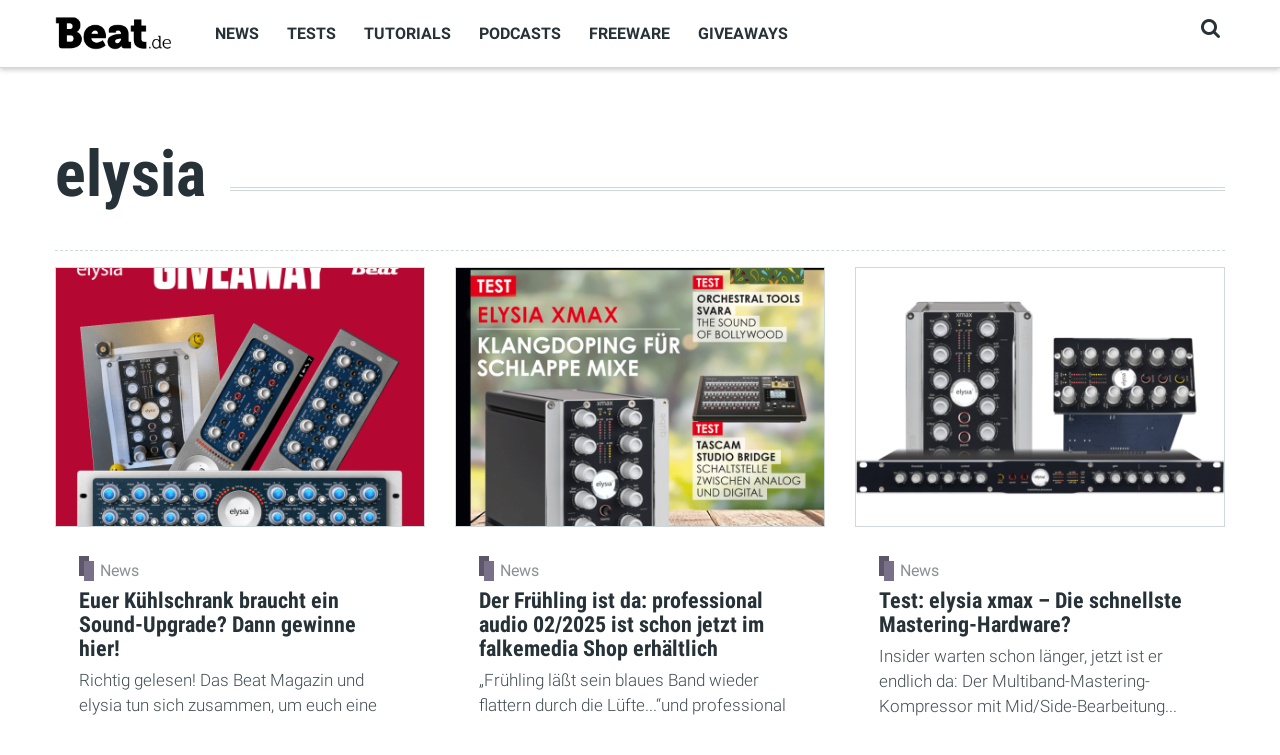

--- FILE ---
content_type: text/html; charset=utf-8
request_url: https://www.beat.de/thema/elysia
body_size: 11884
content:
<!DOCTYPE html><html lang="de" xml:lang="de" dir="ltr" xmlns:fb="http://www.facebook.com/2008/fbml" xmlns:content="http://purl.org/rss/1.0/modules/content/" xmlns:dc="http://purl.org/dc/terms/" xmlns:foaf="http://xmlns.com/foaf/0.1/" xmlns:rdfs="http://www.w3.org/2000/01/rdf-schema#" xmlns:sioc="http://rdfs.org/sioc/ns#" xmlns:sioct="http://rdfs.org/sioc/types#" xmlns:skos="http://www.w3.org/2004/02/skos/core#" xmlns:xsd="http://www.w3.org/2001/XMLSchema#"><head profile="http://www.w3.org/1999/xhtml/vocab"><meta http-equiv="Content-Type" content="text/html; charset=utf-8" /><link rel="alternate" type="application/rss+xml" title="BEAT - RSS" href="https://www.beat.de/rss/news.xml" /><link rel="alternate" type="application/rss+xml" title="BEAT - RSS - Thema: elysia" href="https://www.beat.de/rss/thema-elysia.xml" /><link rel="next" href="https://www.beat.de/?page=1" /><link rel="shortcut icon" href="https://www.beat.de/media/beat/icons/favicon.png" type="image/png" /><meta name="viewport" content="width=device-width, initial-scale=1, shrink-to-fit=no" /><meta http-equiv="X-UA-Compatible" content="IE=Edge" /><meta name="viewport" content="width=device-width, initial-scale=1.0, minimum-scale=1.0, maximum-scale=1.0, user-scalable=no" /><meta name="description" content="Tests, Ratgeber, Tutorials, Audio Software, VST Plugins, WAV Loops, Synth Presets, Tutorials und kostenlose Samples für Musiker, Producer und Beat Maker." /><meta name="robots" content="follow, index" /><link rel="canonical" href="https://www.beat.de/thema/elysia" /><meta property="og:site_name" content="Beat" /><meta property="og:type" content="article" /><meta property="og:url" content="https://www.beat.de/thema/elysia" /><meta property="og:title" content="elysia" /><meta property="og:description" content="Tests, Ratgeber, Tutorials, Audio Software, VST Plugins, WAV Loops, Synth Presets, Tutorials und kostenlose Samples für Musiker, Producer und Beat Maker." /><meta property="og:image" content="http://www.beat.de/sites/beat.de/themes/beat/images/og-image.png" /><title>elysia | Beat</title><style type="text/css" media="all">
@import url("https://www.beat.de/modules/system/system.base.css?sqszd9");
</style><style type="text/css" media="all">
@import url("https://www.beat.de/sites/all/modules/contrib/jquery_update/replace/ui/themes/base/minified/jquery.ui.core.min.css?sqszd9");
@import url("https://www.beat.de/sites/all/modules/contrib/jquery_update/replace/ui/themes/base/minified/jquery.ui.button.min.css?sqszd9");
@import url("https://www.beat.de/sites/all/modules/contrib/jquery_update/replace/ui/themes/base/minified/jquery.ui.resizable.min.css?sqszd9");
@import url("https://www.beat.de/sites/all/modules/contrib/jquery_update/replace/ui/themes/base/minified/jquery.ui.dialog.min.css?sqszd9");
</style><style type="text/css" media="all">
@import url("https://www.beat.de/sites/all/modules/contrib/fences/field.css?sqszd9");
@import url("https://www.beat.de/sites/all/modules/contrib/google_analytics_reports/google_analytics_reports/google_analytics_reports.css?sqszd9");
@import url("https://www.beat.de/sites/all/modules/fork/google_cse/google_cse.css?sqszd9");
@import url("https://www.beat.de/modules/search/search.css?sqszd9");
@import url("https://www.beat.de/sites/all/modules/custom/tec_beat/css/tec_beat.css?sqszd9");
@import url("https://www.beat.de/sites/all/modules/custom/tec_common/css/tec_common_popups.css?sqszd9");
@import url("https://www.beat.de/sites/all/modules/custom/tec_download/css/tec_download.css?sqszd9");
@import url("https://www.beat.de/sites/all/modules/custom/tec_news/css/tec_news.css?sqszd9");
@import url("https://www.beat.de/sites/all/modules/custom/tec_newsletter/css/tec_newsletter.css?sqszd9");
@import url("https://www.beat.de/sites/all/modules/custom/tec_statistics/css/tec_statistics.css?sqszd9");
@import url("https://www.beat.de/sites/all/modules/custom/tec_themen/css/tec_themen.css?sqszd9");
@import url("https://www.beat.de/sites/all/modules/contrib/views/css/views.css?sqszd9");
</style><style type="text/css" media="all">
@import url("https://www.beat.de/sites/all/modules/contrib/colorbox/styles/default/colorbox_style.css?sqszd9");
@import url("https://www.beat.de/sites/all/modules/contrib/ctools/css/ctools.css?sqszd9");
@import url("https://www.beat.de/sites/all/modules/contrib/panels/css/panels.css?sqszd9");
@import url("https://www.beat.de/sites/all/modules/custom/tec_assets/plugins/shortcodes/storify/storify.css?sqszd9");
@import url("https://www.beat.de/sites/all/modules/custom/tec_assets/plugins/shortcodes/app/shortcode_app.css?sqszd9");
@import url("https://www.beat.de/sites/all/modules/custom/tec_assets/plugins/shortcodes/gmap/gmap.css?sqszd9");
@import url("https://www.beat.de/sites/all/modules/custom/tec_assets/plugins/shortcodes/commentbox/commentbox.css?sqszd9");
@import url("https://www.beat.de/sites/all/modules/custom/tec_assets/plugins/shortcodes/podigee/podigee.css?sqszd9");
@import url("https://www.beat.de/sites/all/modules/custom/tec_assets/plugins/shortcodes/instagram/instagram.css?sqszd9");
@import url("https://www.beat.de/sites/all/modules/custom/tec_assets/plugins/shortcodes/linktip/linktip.css?sqszd9");
@import url("https://www.beat.de/sites/all/modules/custom/tec_assets/plugins/shortcodes/video/video.css?sqszd9");
@import url("https://www.beat.de/sites/all/modules/custom/tec_assets/plugins/shortcodes/facebook/facebook.css?sqszd9");
@import url("https://www.beat.de/sites/all/modules/custom/tec_assets/plugins/shortcodes/inlinebox/inlinebox.css?sqszd9");
@import url("https://www.beat.de/sites/all/modules/custom/tec_assets/plugins/shortcodes/productrating/productrating.css?sqszd9");
@import url("https://www.beat.de/sites/all/modules/custom/tec_assets/plugins/shortcodes/applemusic/applemusic.css?sqszd9");
@import url("https://www.beat.de/sites/all/modules/custom/tec_assets/plugins/shortcodes/gallery/gallery.css?sqszd9");
@import url("https://www.beat.de/sites/all/modules/custom/tec_assets/plugins/shortcodes/product/shortcode_product.css?sqszd9");
@import url("https://www.beat.de/sites/all/themes/custom/themag/assets/vendor/photoswipe/dist/photoswipe.css?sqszd9");
@import url("https://www.beat.de/sites/all/themes/custom/themag/assets/vendor/photoswipe/dist/default-skin/default-skin.css?sqszd9");
@import url("https://www.beat.de/sites/all/themes/custom/themag/assets/vendor/video.js/dist/video-js.min.css?sqszd9");
@import url("https://www.beat.de/sites/all/themes/custom/themag/assets/css/video-js.css?sqszd9");
@import url("https://www.beat.de/sites/all/themes/custom/themag/assets/css/style.css?sqszd9");
@import url("https://www.beat.de/sites/all/themes/custom/beat/assets/vendor/jquery.validationengine/css/validationEngine.jquery.css?sqszd9");
@import url("https://www.beat.de/sites/all/libraries/superfish/css/superfish.css?sqszd9");
</style><style type="text/css" media="all">
@import url("https://www.beat.de/sites/all/themes/custom/beat/assets/css/beat_style.css?sqszd9");
</style><script type="text/javascript" src="https://securepubads.g.doubleclick.net/tag/js/gpt.js"></script><script type="text/javascript">
<!--//--><![CDATA[//><!--
window.googletag = window.googletag || {cmd: []};
googletag.cmd.push(function() {
googletag.pubads().enableSingleRequest();
googletag.pubads().collapseEmptyDivs();
googletag.enableServices();
});
//--><!]]>
</script><link rel="apple-touch-icon" sizes="180x180" href="/sites/all/themes/custom/beat/images/icons/apple-touch-icon.png"><link rel="icon" type="image/png" sizes="32x32" href="/sites/all/themes/custom/beat/images/icons/favicon-32x32.png"><link rel="icon" type="image/png" sizes="16x16" href="/sites/all/themes/custom/beat/images/icons/favicon-16x16.png"><link rel="manifest" href="/sites/all/themes/custom/beat/images/icons/site.webmanifest"><link rel="mask-icon" href="/sites/all/themes/custom/beat/images/icons/safari-pinned-tab.svg" color="#000000"><meta name="msapplication-TileColor" content="#ffffff"><meta name="msapplication-config" content="/sites/all/themes/custom/beat/images/icons/browserconfig.xml"><meta name="theme-color" content="#ffffff"></head><body class="html not-front not-logged-in no-sidebars page-taxonomy page-taxonomy-term page-taxonomy-term- page-taxonomy-term-3767 ads" > <header class="header--wrapper header--default "><div class="container"><div class="header--content"><div class="logo--wrapper"> <a href="/" title="Startseite"><img class="img-fluid" src="https://www.beat.de/sites/all/themes/custom/beat/logo.png" alt=""></a></div> <nav class="main-navigation--wrapper hidden-md-down"><div id="block-superfish-1" class="block block-superfish"><div class="content"><ul id="superfish-1" class="menu sf-menu sf-main-menu sf-horizontal sf-style-none sf-total-items-6 sf-parent-items-0 sf-single-items-6"><li id="menu-5268-1" class="first odd sf-item-1 sf-depth-1 sf-no-children"><a href="/thema/news" class="sf-depth-1">News</a></li><li id="menu-4856-1" class="middle even sf-item-2 sf-depth-1 sf-no-children"><a href="/thema/tests" class="sf-depth-1">Tests</a></li><li id="menu-2050-1" class="middle odd sf-item-3 sf-depth-1 sf-no-children"><a href="/thema/tutorial" title="" class="sf-depth-1">Tutorials</a></li><li id="menu-5267-1" class="middle even sf-item-4 sf-depth-1 sf-no-children"><a href="/thema/podcast" title="" class="sf-depth-1">Podcasts</a></li><li id="menu-4841-1" class="middle odd sf-item-5 sf-depth-1 sf-no-children"><a href="/thema/freeware" title="" class="sf-depth-1">Freeware</a></li><li id="menu-5060-1" class="last even sf-item-6 sf-depth-1 sf-no-children"><a href="/giveaways" title="" class="sf-depth-1">Giveaways</a></li></ul></div></div> </nav><div class="user-action--wrapper"><ul class="list-unstyled user-action-menu"><li><a href="/search" class="toggle-header-search" title="Suchen"><i class="fa fa-search" aria-hidden="true"></i></a></li></ul> <i id="responsive-menu-button" class="fa fa-bars fa-2x hidden-lg-up" aria-hidden="true"></i></div></div></div><div class="search--wrapper"><div class="container"><div id="block-search-form" class="block block-search"><div class="content"><form action="/thema/elysia" method="post" id="search-block-form--2" accept-charset="UTF-8"><div><div class="container-inline"><h2 class="element-invisible">Suchformular</h2><div class="form-item form-group form-type-textfield form-item-search-block-form"> <label class="element-invisible" for="edit-search-block-form--4">Suche </label> <input title="Geben Sie die Begriffe ein, nach denen Sie suchen." placeholder="Suchbegriff" type="text" id="edit-search-block-form--4" name="search_block_form" value="" size="15" maxlength="128" class="form-text form-control" /></div><div class="form-actions form-wrapper" id="edit-actions--2"><input type="submit" id="edit-submit--2" name="op" value="Go" class="form-submit btn btn-outline-primary" /></div><input type="hidden" name="form_id" value="search_block_form" /></div></div></form></div></div></div></div></header><div class="responsive-menu-overlay"></div><div id="responsive-navigation" style="display: none;"><div id="block-system-main-menu" class="block block-system block-menu"><h2>Hauptmenü</h2><div class="content"><ul class="menu"><li class="first leaf"><a href="/thema/news">News</a></li><li class="leaf"><a href="/thema/tests">Tests</a></li><li class="leaf"><a href="/thema/tutorial" title="">Tutorials</a></li><li class="leaf"><a href="/thema/podcast" title="">Podcasts</a></li><li class="leaf"><a href="/thema/freeware" title="">Freeware</a></li><li class="last leaf"><a href="/giveaways" title="">Giveaways</a></li></ul></div></div></div><div class="container"><div class="row"><div class="col-12"><div class="main"><div class="my-2 tabs"></div><ul class="action-links mb-2"></ul><div class="region region-content"><div id="block-system-main" class="block block-system"><div class="content"><div class="node view-mode-full"> <header class="headlinestyle_1"><h1 class="article-title">elysia</h1></header><div id="teaserlist" class="row mg-teaser--card chronologisch"><div class="col-12 col-sm-6 col-md-4 invincible invincible_1"><div id="teaser-77302" class="teaser teaser--default node node-article node-promoted node-teaser" about="/news/euer-kuehlschrank-braucht-sound-upgrade-dann-gewinne-hier-10077302.html" typeof="sioc:Item foaf:Document"><div class="image border"> <a href="/news/euer-kuehlschrank-braucht-sound-upgrade-dann-gewinne-hier-10077302.html"><div class="image-wrapper"><img typeof="foaf:Image" data-src="https://www.beat.de/media/beat/styles/thumb_6/public/images/2025/05/28/elysia_giveaway_v06.png?itok=7PW4OBK-" src="/sites/all/themes/custom/beat/images/0.gif" class="lazyload" width="800" height="560" alt="Beat" title="Wir präsentieren ein exklusives Giveaway, bei dem ihr nicht nur eure Kühlschränke verschönern, sondern auch elysia Plug-ins gewinnen könnt." /></div> </a></div><div class="content-wrapper"><div class="field-artikeltyp"><div class="field-items"><div class="field-item category" > <i class="category-icon" style="background-color: #797189;"></i><div class="category-name">News</div></div></div></div><h2 class="title"> <a href="/news/euer-kuehlschrank-braucht-sound-upgrade-dann-gewinne-hier-10077302.html"><span>Euer Kühlschrank braucht ein Sound-Upgrade? Dann gewinne hier!</span></a></h2><div class="summary"><p> Richtig gelesen! Das Beat Magazin und elysia tun sich zusammen, um euch eine ganz besondere Freude zu machen:... <a href="/news/euer-kuehlschrank-braucht-sound-upgrade-dann-gewinne-hier-10077302.html">weiter</a></div></div></div></div><div class="col-12 col-sm-6 col-md-4 invincible invincible_2"><div id="teaser-77293" class="teaser teaser--default node node-article node-promoted node-teaser" about="/news/fruehling-professional-audio-022025-schon-jetzt-falkemedia-shop-erhaeltlich-10077293.html" typeof="sioc:Item foaf:Document"><div class="image border"> <a href="/news/fruehling-professional-audio-022025-schon-jetzt-falkemedia-shop-erhaeltlich-10077293.html"><div class="image-wrapper"><img typeof="foaf:Image" data-src="https://www.beat.de/media/beat/styles/thumb_6/public/images/2025/04/25/professionalaudio_012-2025_titel_0.png?itok=DvnsXIUY" src="/sites/all/themes/custom/beat/images/0.gif" class="lazyload" width="800" height="560" alt="professional audio" title="Die neue Ausgabe 02-2025 der professional audio ist erhältlich." /></div> </a></div><div class="content-wrapper"><div class="field-artikeltyp"><div class="field-items"><div class="field-item category" > <i class="category-icon" style="background-color: #797189;"></i><div class="category-name">News</div></div></div></div><h2 class="title"> <a href="/news/fruehling-professional-audio-022025-schon-jetzt-falkemedia-shop-erhaeltlich-10077293.html"><span>Der Frühling ist da: professional audio 02/2025 ist schon jetzt im falkemedia Shop erhältlich</span></a></h2><div class="summary"><p> „Frühling läßt sein blaues Band wieder flattern durch die Lüfte...“und professional audio hält einmal mehr... <a href="/news/fruehling-professional-audio-022025-schon-jetzt-falkemedia-shop-erhaeltlich-10077293.html">weiter</a></div></div></div></div><div class="col-12 col-sm-6 col-md-4 invincible invincible_3"><div id="teaser-77290" class="teaser teaser--default node node-article node-promoted node-teaser" about="/news/test-elysia-xmax-schnellste-mastering-hardware-10077290.html" typeof="sioc:Item foaf:Document"><div class="image border"> <a href="/news/test-elysia-xmax-schnellste-mastering-hardware-10077290.html"><div class="image-wrapper"><img typeof="foaf:Image" data-src="https://www.beat.de/media/beat/styles/thumb_6/public/images/2025/04/15/elysia_xmax_test.png?itok=yYXr7qp8" src="/sites/all/themes/custom/beat/images/0.gif" class="lazyload" width="800" height="560" alt="Beat" title="Der Multiband-Kompressor mit Mid/Side-Bearbeitung für maximale Lautheit und Stereobreite mit Analogtouch. Klingt nach der perfekten Hardware-Lösung, oder?" /></div> </a></div><div class="content-wrapper"><div class="field-artikeltyp"><div class="field-items"><div class="field-item category" > <i class="category-icon" style="background-color: #797189;"></i><div class="category-name">News</div></div></div></div><h2 class="title"> <a href="/news/test-elysia-xmax-schnellste-mastering-hardware-10077290.html"><span>Test: elysia xmax – Die schnellste Mastering-Hardware?</span></a></h2><div class="summary"><p> Insider warten schon länger, jetzt ist er endlich da: Der Multiband-Mastering-Kompressor mit Mid/Side-Bearbeitung... <a href="/news/test-elysia-xmax-schnellste-mastering-hardware-10077290.html">weiter</a></div></div></div></div><div class="col-12 col-sm-6 col-md-4 "><div id="teaser-77170" class="teaser teaser--default node node-article node-promoted node-teaser" about="/news/monitoring-verstaerker-produktionen-ueber-kopfhoerer-elysia-10077170.html" typeof="sioc:Item foaf:Document"><div class="image border"> <a href="/news/monitoring-verstaerker-produktionen-ueber-kopfhoerer-elysia-10077170.html"><div class="image-wrapper"><img typeof="foaf:Image" data-src="https://www.beat.de/media/beat/styles/thumb_6/public/images/2024/07/15/elysia_xpector-lfs004_0.png?itok=c45FEcUX" src="/sites/all/themes/custom/beat/images/0.gif" class="lazyload" width="800" height="560" alt="elysia" title="Die Frontfläche des Monitor-Verstärkers xpector" /></div> </a></div><div class="content-wrapper"><div class="field-artikeltyp"><div class="field-items"><div class="field-item category" > <i class="category-icon" style="background-color: #797189;"></i><div class="category-name">News</div></div></div></div><h2 class="title"> <a href="/news/monitoring-verstaerker-produktionen-ueber-kopfhoerer-elysia-10077170.html"><span>Monitoring-Verstärker für Produktionen über Kopfhörer von elysia</span></a></h2><div class="summary"><p> Der xpector von elysia ist eine kompakte Monitoring-Lösung, die neben zwei hochwertigen... <a href="/news/monitoring-verstaerker-produktionen-ueber-kopfhoerer-elysia-10077170.html">weiter</a></div></div></div></div><div class="col-12 col-sm-6 col-md-4 "><div id="teaser-77120" class="teaser teaser--default node node-article node-promoted node-teaser" about="/news/hier-kommen-gewinner-vom-elysia-human-beat-contest-10077120.html" typeof="sioc:Item foaf:Document"><div class="image border"> <a href="/news/hier-kommen-gewinner-vom-elysia-human-beat-contest-10077120.html"><div class="image-wrapper"><img typeof="foaf:Image" data-src="https://www.beat.de/media/beat/styles/thumb_6/public/images/2024/03/12/hbc_gewinner_r-de_0.png?itok=BEi-6xu0" src="/sites/all/themes/custom/beat/images/0.gif" class="lazyload" width="800" height="560" alt="Beat, elysia" title="Die Jury aus Ruben und Stefan von elysia, Moses Schneider, sowie Carl und Marco von der Beat hat entschieden!" /></div> </a></div><div class="content-wrapper"><div class="field-artikeltyp"><div class="field-items"><div class="field-item category" > <i class="category-icon" style="background-color: #797189;"></i><div class="category-name">News</div></div></div></div><h2 class="title"> <a href="/news/hier-kommen-gewinner-vom-elysia-human-beat-contest-10077120.html"><span>Hier kommen die Gewinner vom elysia Human Beat Contest!</span></a></h2><div class="summary"><p> Der Dienstag ist zwar der kleine Bruder vom Montag ... aber den heutigen machen wir zum Feiertag für die 6 Gewinner... <a href="/news/hier-kommen-gewinner-vom-elysia-human-beat-contest-10077120.html">weiter</a></div></div></div></div><div class="col-12 col-sm-6 col-md-4 "><div id="teaser-77107" class="teaser teaser--default node node-article node-promoted node-teaser" about="/news/bau-geilsten-beat-gewinne-elysia-gear-wert-1888eu-10077107.html" typeof="sioc:Item foaf:Document"><div class="image border"> <a href="/news/bau-geilsten-beat-gewinne-elysia-gear-wert-1888eu-10077107.html"><div class="image-wrapper"><img typeof="foaf:Image" data-src="https://www.beat.de/media/beat/styles/thumb_6/public/images/2024/02/28/hbc_prizes_y-de.png?itok=AzrjWNbr" src="/sites/all/themes/custom/beat/images/0.gif" class="lazyload" width="800" height="560" alt="elysia, Beat" title="elysia hat zusammen mit Moses Schneider ein gigantisches Pack an akustischen Stems, Loops und Beats aufgenommen und lädt zusammen mit Beat zum Contest ein!" /></div> </a></div><div class="content-wrapper"><div class="field-artikeltyp"><div class="field-items"><div class="field-item category" > <i class="category-icon" style="background-color: #797189;"></i><div class="category-name">News</div></div></div></div><h2 class="title"> <a href="/news/bau-geilsten-beat-gewinne-elysia-gear-wert-1888eu-10077107.html"><span>Noch bis Freitag! Remixe einen Beat und gewinne elysia Gear im Wert von 1.888€</span></a></h2><div class="summary"><p> Nur noch bis 1. März: Bau den geilsten Beat und gewinne einen elysia xpressor als Hardware, elysia Beat-Sample-Packs... <a href="/news/bau-geilsten-beat-gewinne-elysia-gear-wert-1888eu-10077107.html">weiter</a></div></div></div></div><div class="col-12 col-sm-6 col-md-4 "><div id="teaser-77106" class="teaser teaser--default node node-article node-promoted node-teaser" about="/news/16-synth-daw-controller-test-bitwig-8-track-geschenkt-beat-0324-10077106.html" typeof="sioc:Item foaf:Document"><div class="image border"> <a href="/news/16-synth-daw-controller-test-bitwig-8-track-geschenkt-beat-0324-10077106.html"><div class="image-wrapper"><img typeof="foaf:Image" data-src="https://www.beat.de/media/beat/styles/thumb_6/public/images/2024/02/02/1_beat_218_titel_ig-de.png?itok=u40EwW6r" src="/sites/all/themes/custom/beat/images/0.gif" class="lazyload" width="800" height="560" alt="Beat" title="Synth &amp; DAW Controller – Plug-ins wie Hardware steuern + Bitwig 8-Track" /></div> </a></div><div class="content-wrapper"><div class="field-artikeltyp"><div class="field-items"><div class="field-item category" > <i class="category-icon" style="background-color: #797189;"></i><div class="category-name">News</div></div></div></div><h2 class="title"> <a href="/news/16-synth-daw-controller-test-bitwig-8-track-geschenkt-beat-0324-10077106.html"><span>16 Synth &amp; DAW Controller im Test | Bitwig 8-Track geschenkt mit Beat 03/24</span></a></h2><div class="summary"><p> Nichts ist langweiliger als das Programmieren von Sequenzen per Maus oder Trackpad. Das schnöde Einklicken der Noten... <a href="/news/16-synth-daw-controller-test-bitwig-8-track-geschenkt-beat-0324-10077106.html">weiter</a></div></div></div></div><div class="col-12 col-sm-6 col-md-4 "><div id="teaser-77088" class="teaser teaser--default node node-article node-promoted node-teaser" about="/news/50-knackige-drum-grooves-elysia-10077088.html" typeof="sioc:Item foaf:Document"><div class="image border"> <a href="/news/50-knackige-drum-grooves-elysia-10077088.html"><div class="image-wrapper"><img typeof="foaf:Image" data-src="https://www.beat.de/media/beat/styles/thumb_6/public/images/2023/12/15/elysia_-_the_human_beat_pack_cover.jpg?itok=NcfPvfCr" src="/sites/all/themes/custom/beat/images/0.gif" class="lazyload" width="800" height="560" alt="elysia" title="The HUMAN BEAT BACK" /></div> </a></div><div class="content-wrapper"><div class="field-artikeltyp"><div class="field-items"><div class="field-item category" > <i class="category-icon" style="background-color: #797189;"></i><div class="category-name">News</div></div></div></div><h2 class="title"> <a href="/news/50-knackige-drum-grooves-elysia-10077088.html"><span>50 knackige Drum-Grooves von elysia</span></a></h2><div class="summary"><p> Bisher war elysia hauptsächlich für ihre hochwertigen analogen Studioprozessoren bekannt. Mit der Einführung des... <a href="/news/50-knackige-drum-grooves-elysia-10077088.html">weiter</a></div></div></div></div><div class="col-12 col-sm-6 col-md-4 "><div id="teaser-74859" class="teaser teaser--default node node-article node-promoted node-teaser" about="/news/elysia-phils-cascade-toolbox-klangfaerbung-10074859.html" typeof="sioc:Item foaf:Document"><div class="image border"> <a href="/news/elysia-phils-cascade-toolbox-klangfaerbung-10074859.html"><div class="image-wrapper"><img typeof="foaf:Image" data-src="https://www.beat.de/media/beat/styles/thumb_6/public/images/2018/11/20/elysia_phils_cascade.jpg?itok=vlOsAquu" src="/sites/all/themes/custom/beat/images/0.gif" class="lazyload" width="800" height="560" alt="elysia" title="elysia Phil&#039;s Cascade" /></div> </a></div><div class="content-wrapper"><div class="field-artikeltyp"><div class="field-items"><div class="field-item category" > <i class="category-icon" style="background-color: #797189;"></i><div class="category-name">News</div></div></div></div><h2 class="title"> <a href="/news/elysia-phils-cascade-toolbox-klangfaerbung-10074859.html"><span>elysia Phil&#039;s Cascade: Toolbox für die Klangfärbung</span></a></h2><div class="summary"><p> elysia stellt Phil's Cascade vor, eine virtuelle Sättigungsbox für die DAW um Signale wie Gitarre, Bass,... <a href="/news/elysia-phils-cascade-toolbox-klangfaerbung-10074859.html">weiter</a></div></div></div></div><div class="col-12 col-sm-6 col-md-4 "><div id="teaser-73609" class="teaser teaser--default node node-article node-promoted node-teaser" about="/news/elysia-skulpter-500-hochwertiger-preamp-klangformer-wird-ausgeliefert-10073609.html" typeof="sioc:Item foaf:Document"><div class="image border"> <a href="/news/elysia-skulpter-500-hochwertiger-preamp-klangformer-wird-ausgeliefert-10073609.html"><div class="image-wrapper"><img typeof="foaf:Image" data-src="https://www.beat.de/media/beat/styles/thumb_6/public/images/2018/06/04/elysia_skulpter_500.jpg?itok=j3BErpsQ" src="/sites/all/themes/custom/beat/images/0.gif" class="lazyload" width="800" height="560" alt="elysia" title="elysia skulpter 500" /></div> </a></div><div class="content-wrapper"><div class="field-artikeltyp"><div class="field-items"><div class="field-item category" > <i class="category-icon" style="background-color: #797189;"></i><div class="category-name">News</div></div></div></div><h2 class="title"> <a href="/news/elysia-skulpter-500-hochwertiger-preamp-klangformer-wird-ausgeliefert-10073609.html"><span>elysia skulpter 500 - hochwertiger Preamp und Klangformer wird ausgeliefert</span></a></h2><div class="summary"><p> elysia, der für seine hochwertigen Studioprozessoren bekannte Hersteller liefert ab sofort den skulpter 500 Sound... <a href="/news/elysia-skulpter-500-hochwertiger-preamp-klangformer-wird-ausgeliefert-10073609.html">weiter</a></div></div></div></div><div class="col-12 col-sm-6 col-md-4 "><div id="teaser-72152" class="teaser teaser--default node node-article node-promoted node-teaser" about="/news/kurztest-elysia-karacter-ideale-textur-sound-10072152.html" typeof="sioc:Item foaf:Document"><div class="image border"> <a href="/news/kurztest-elysia-karacter-ideale-textur-sound-10072152.html"><div class="image-wrapper"><img typeof="foaf:Image" data-src="https://www.beat.de/media/beat/styles/thumb_6/public/images/2017/08/05/elysia_karacter.jpg?itok=ODHmPUol" src="/sites/all/themes/custom/beat/images/0.gif" class="lazyload" width="800" height="560" alt="Screenshot" title="elysia karacter im Kurztest" /></div> </a></div><div class="content-wrapper"><div class="field-artikeltyp"><div class="field-items"><div class="field-item category" > <i class="category-icon" style="background-color: #ffa000;"></i><div class="category-name">Test</div></div></div></div><h2 class="title"> <a href="/news/kurztest-elysia-karacter-ideale-textur-sound-10072152.html"><span>Kurztest elysia karacter: die ideale Textur für den Sound?</span></a></h2><div class="summary"><p> elysia und brainworx haben in gemeinsamer Sache den Hardware-Boutique-Sättiger elysia karacter ins Software-Format... <a href="/news/kurztest-elysia-karacter-ideale-textur-sound-10072152.html">weiter</a></div></div></div></div><div class="col-12 col-sm-6 col-md-4 "><div id="teaser-66626" class="teaser teaser--default node node-article node-promoted node-teaser" about="/news/saettigung-pur-elysia-bringt-karacter-plug-markt-10066626.html" typeof="sioc:Item foaf:Document"><div class="image border"> <a href="/news/saettigung-pur-elysia-bringt-karacter-plug-markt-10066626.html"><div class="image-wrapper"><img typeof="foaf:Image" data-src="https://www.beat.de/media/beat/styles/thumb_6/public/images/2017/06/09/elysia_karacter.jpg?itok=8qxNTBUt" src="/sites/all/themes/custom/beat/images/0.gif" class="lazyload" width="800" height="560" alt="Plugin Alliance" title="Elysia karacter" /></div> </a></div><div class="content-wrapper"><div class="field-artikeltyp"><div class="field-items"><div class="field-item category" > <i class="category-icon" style="background-color: #797189;"></i><div class="category-name">News</div></div></div></div><h2 class="title"> <a href="/news/saettigung-pur-elysia-bringt-karacter-plug-markt-10066626.html"><span>Sättigung pur: Elysia bringt karacter als Plug-in auf den Markt</span></a></h2><div class="summary"><p> Die edle Hardware-Schmiede Elysia bringt mit karacter die virtuelle Version ihres gleichnamigen... <a href="/news/saettigung-pur-elysia-bringt-karacter-plug-markt-10066626.html">weiter</a></div></div></div></div><div class="col-12 col-sm-6 col-md-4 "><div id="teaser-66122" class="teaser teaser--default node node-article node-promoted node-teaser" about="/test/elysia-nvelope-darum-dieser-transienten-designer-so-beeindruckend-10066122.html" typeof="sioc:Item foaf:Document"><div class="image border"> <a href="/test/elysia-nvelope-darum-dieser-transienten-designer-so-beeindruckend-10066122.html"><div class="image-wrapper"><img typeof="foaf:Image" data-src="https://www.beat.de/media/beat/styles/thumb_6/public/images/2017/03/23/kurztest_elysia_nvelope_0.jpg?itok=nVxcvT3n" src="/sites/all/themes/custom/beat/images/0.gif" class="lazyload" width="800" height="560" alt="Screenshot" title="elysia nvelope im Kurztest" /></div> </a></div><div class="content-wrapper"><div class="field-artikeltyp"><div class="field-items"><div class="field-item category" > <i class="category-icon" style="background-color: #ffa000;"></i><div class="category-name">Test</div></div></div></div><h2 class="title"> <a href="/test/elysia-nvelope-darum-dieser-transienten-designer-so-beeindruckend-10066122.html"><span>elysia nvelope: Darum ist dieser Transienten-Designer so beeindruckend!</span></a></h2><div class="summary"><p> elysia steht für edelste Boutique-Hardware im ProAudio-Segment, doch schon seit längerem portieren sie ihre... <a href="/test/elysia-nvelope-darum-dieser-transienten-designer-so-beeindruckend-10066122.html">weiter</a></div></div></div></div></div></div></div></div></div></div></div></div></div><div class="region region-footer"><div id="block-panels-mini-footer" class="block block-panels-mini"><div class="content"><div class="layout-wrapper grid-12-col-3 grid-12-col-4-4-4" id="mini-panel-footer"><div class="container"><div class="row"><div class="col-12 col-lg-4"><div class="panel-pane pane-page-logo pane-76" data-pane-id="76"><div class="pane-content"> <a href="/" rel="home" id="logo" title="Startseite"><div class="image-wrapper"><img typeof="foaf:Image" data-src="https://www.beat.de/sites/all/themes/custom/beat/logo.png" src="/sites/all/themes/custom/beat/images/0.gif" class="lazyload" alt="Startseite" /></div></a></div></div></div><div class="col-12 col-lg-4"><div class="panel-pane pane-views pane-popular-content pane-78" data-pane-id="78"><h2 class="pane-title"> <span class="title-text">Beliebt</span></h2><div class="pane-content"><div class="view view-popular-content view-id-popular_content view-display-id-embed_3 teaser-block-c view-dom-id-f564b6324315246edbccb67cdb9bacc6"><div class="view-content"><ul class="list-unstyled list-style-d"><li class="views-row views-row-1 views-row-odd views-row-first"><div class="views-field views-field-nothing"> <span class="field-content"><div class="teaser teaser--d"><div class="image"> <a href="/news/kostenloser-jp-8000-roland-klon-jetzt-plug-10077364.html"><div class="overlay"><div><div class="counter">1</div></div></div><div class="field-images"><div class="image-wrapper"><img typeof="foaf:Image" data-src="https://www.beat.de/media/beat/styles/thumb_5/public/images/2026/01/06/beat_roland_news.png?itok=kk8YXias" src="/sites/all/themes/custom/beat/images/0.gif" class="lazyload" width="170" height="170" alt="Beat" /></div></div> </a></div><div class="content-wrapper"><div class="field-artikeltyp"><div class="field-items"><div class="field-item category" > <i class="category-icon" style="background-color: #797189;"></i><div class="category-name">News</div></div></div></div><h2 class="title"><a href="/news/kostenloser-jp-8000-roland-klon-jetzt-plug-10077364.html">Kostenloser JP-8000 Roland-Klon – jetzt als Plug-in</a></h2></div></div></span></div></li><li class="views-row views-row-2 views-row-even"><div class="views-field views-field-nothing"> <span class="field-content"><div class="teaser teaser--d"><div class="image"> <a href="/news/akai-leak-wird-mpc-xl-neue-flaggschiff-10077366.html"><div class="overlay"><div><div class="counter">2</div></div></div><div class="field-images"><div class="image-wrapper"><img typeof="foaf:Image" data-src="https://www.beat.de/media/beat/styles/thumb_5/public/images/2026/01/08/1_lydia_akai_mpc_xl_e.jpeg?itok=iIXf8Pup" src="/sites/all/themes/custom/beat/images/0.gif" class="lazyload" width="170" height="170" alt="Beat" title="Ein Leak zur neuen Akai MPC XL? Lydia hat da was gefunden ... " /></div></div> </a></div><div class="content-wrapper"><div class="field-artikeltyp"><div class="field-items"><div class="field-item category" > <i class="category-icon" style="background-color: #797189;"></i><div class="category-name">News</div></div></div></div><h2 class="title"><a href="/news/akai-leak-wird-mpc-xl-neue-flaggschiff-10077366.html">Akai Leak! Wird die MPC XL das neue Flaggschiff?</a></h2></div></div></span></div></li><li class="views-row views-row-3 views-row-odd"><div class="views-field views-field-nothing"> <span class="field-content"><div class="teaser teaser--d"><div class="image"> <a href="/news/dein-neues-system-mehr-fertige-tracks-beat-0226-10077363.html"><div class="overlay"><div><div class="counter">3</div></div></div><div class="field-images"><div class="image-wrapper"><img typeof="foaf:Image" data-src="https://www.beat.de/media/beat/styles/thumb_5/public/images/2026/01/05/beat_241_postings-1-de.png?itok=0lvh_LHW" src="/sites/all/themes/custom/beat/images/0.gif" class="lazyload" width="170" height="170" alt="Beat" title="Dein neues System für mehr fertige Tracks! FOCUS &amp; FLOW Masterclass und endlich epischer Reverb ohne Matsch! Tone2 UltraSpace geschenkt für Beat-Leser" /></div></div> </a></div><div class="content-wrapper"><div class="field-artikeltyp"><div class="field-items"><div class="field-item category" > <i class="category-icon" style="background-color: #797189;"></i><div class="category-name">News</div></div></div></div><h2 class="title"><a href="/news/dein-neues-system-mehr-fertige-tracks-beat-0226-10077363.html">Dein neues System für mehr fertige Tracks! In Beat 02/26</a></h2></div></div></span></div></li><li class="views-row views-row-4 views-row-even views-row-last"><div class="views-field views-field-nothing"> <span class="field-content"><div class="teaser teaser--d"><div class="image"> <a href="/news/kreative-stem-separation-kompositionen-remixing-10077370.html"><div class="overlay"><div><div class="counter">4</div></div></div><div class="field-images"><div class="image-wrapper"><img typeof="foaf:Image" data-src="https://www.beat.de/media/beat/styles/thumb_5/public/images/2026/01/20/mixed_in_key_wingman.png?itok=alAkaLQw" src="/sites/all/themes/custom/beat/images/0.gif" class="lazyload" width="170" height="170" alt="Mixed in Key" /></div></div> </a></div><div class="content-wrapper"><div class="field-artikeltyp"><div class="field-items"><div class="field-item category" > <i class="category-icon" style="background-color: #797189;"></i><div class="category-name">News</div></div></div></div><h2 class="title"><a href="/news/kreative-stem-separation-kompositionen-remixing-10077370.html">Kreative Stem-Separation für Kompositionen und Remixing</a></h2></div></div></span></div></li></ul></div></div></div></div></div><div class="col-12 col-lg-4"><div class="panel-pane pane-block pane-menu-menu-social-menu pane-80" data-pane-id="80"><h2 class="pane-title"> <span class="title-text">Socialmediakanäle</span></h2><div class="pane-content"><ul class="menu"><li class="first leaf"><a href="https://www.facebook.com/beat.magazin" title=""><i class="fa fa-facebook" aria-hidden="true"></i></a></li><li class="leaf"><a href="https://twitter.com/BeatMagazin" title=""><i class="fa fa-twitter" aria-hidden="true"></i></a></li><li class="last leaf"><a href="https://www.youtube.com/channel/UC2Wxw7HrlJftKMDOgHBTBTQ?sub_confirmation=1" title=""><i class="fa fa-youtube" aria-hidden="true"></i></a></li></ul></div></div><div class="panel-separator"></div><div class="panel-pane pane-block pane-search-form pane-79" data-pane-id="79"><h2 class="pane-title"> <span class="title-text">Beat durchsuchen</span></h2><div class="pane-content"><form action="/thema/elysia" method="post" id="search-block-form" accept-charset="UTF-8"><div><div class="container-inline"><h2 class="element-invisible">Suchformular</h2><div class="form-item form-group form-type-textfield form-item-search-block-form"> <label class="element-invisible" for="edit-search-block-form--2">Suche </label> <input title="Geben Sie die Begriffe ein, nach denen Sie suchen." placeholder="Suchbegriff" type="text" id="edit-search-block-form--2" name="search_block_form" value="" size="15" maxlength="128" class="form-text form-control" /></div><div class="form-actions form-wrapper" id="edit-actions"><input type="submit" id="edit-submit" name="op" value="Go" class="form-submit btn btn-outline-primary" /></div><input type="hidden" name="form_id" value="search_block_form" /></div></div></form></div></div></div></div></div></div></div></div><div id="fb-root" class="fb_module"></div></div><div class="container py-2 footer-bar"><div class="row justify-content-between align-items-center"><div class="col-12 col-md-auto py-2 py-md-0 flex-last flex-md-first text-center"><div class="text-muted"> 2022 © beat.de</div></div><div class="col-12 col-md-auto py-2 py-md-0 flex-first flex-md-last text-center"><ul class="list-unstyled m-0 d-inline-block footer-bar-menu"><li class="menu-5269 first"><a href="https://www.beat.de/newsletter" title="Jetzt für den Newsletter anmelden">Newsletter</a></li><li class="menu-695"><a href="https://www.falkemedia.de/mediadaten " title="">Mediadaten</a></li><li class="menu-4075"><a href="/kontaktformular.html" title="">Kontakt</a></li><li class="menu-696"><a href="https://www.falkemedia.de/datenschutz.html" title="" rel="nofollow">Datenschutz</a></li><li class="menu-697"><a href="/impressum.html" title="" rel="nofollow">Impressum</a></li><li class="menu-5101 last"><a href="https://www.falkemedia.de/datenschutz.html" title="">Datenschutzeinstellungen</a></li></ul></div></div></div> <script type="lazyjslazyloadscript" data-lazyjs-type="text/javascript" src="//code.jquery.com/jquery-1.12.4.min.js"></script><script type="text/javascript">
<!--//--><![CDATA[//><!--
window.jQuery || document.write("<script src='/sites/all/modules/contrib/jquery_update/replace/jquery/1.12/jquery.min.js'>\x3C/script>")
//--><!]]>
</script><script type="lazyjslazyloadscript" data-lazyjs-type="text/javascript">
<!--//--><![CDATA[//><!--
jQuery.migrateMute=true;jQuery.migrateTrace=false;
//--><!]]>
</script><script type="lazyjslazyloadscript" data-lazyjs-type="text/javascript" src="//code.jquery.com/jquery-migrate-1.4.1.min.js"></script><script type="lazyjslazyloadscript" data-lazyjs-type="text/javascript">
<!--//--><![CDATA[//><!--
window.jQuery && window.jQuery.migrateWarnings || document.write("<script src='/sites/all/modules/contrib/jquery_update/replace/jquery-migrate/1.4.1/jquery-migrate.min.js'>\x3C/script>")
//--><!]]>
</script><script type="text/javascript" src="https://www.beat.de/media/beat/minifyjs/misc/jquery-extend-3.4.0.min.js?v=1.12.4"></script><script type="text/javascript" src="https://www.beat.de/media/beat/minifyjs/misc/jquery-html-prefilter-3.5.0-backport.min.js?v=1.12.4"></script><script type="text/javascript" src="https://www.beat.de/media/beat/minifyjs/misc/jquery.once.min.js?v=1.2"></script><script type="text/javascript" src="https://www.beat.de/media/beat/minifyjs/misc/drupal.min.js?sqszd9"></script><script type="lazyjslazyloadscript" data-lazyjs-type="text/javascript" src="https://www.beat.de/sites/all/modules/contrib/jquery_update/js/jquery_browser.js?v=0.0.1"></script><script type="lazyjslazyloadscript" data-lazyjs-type="text/javascript" src="//code.jquery.com/ui/1.10.2/jquery-ui.min.js"></script><script type="lazyjslazyloadscript" data-lazyjs-type="text/javascript">
<!--//--><![CDATA[//><!--
window.jQuery.ui || document.write("<script src='/sites/all/modules/contrib/jquery_update/replace/ui/ui/minified/jquery-ui.min.js'>\x3C/script>")
//--><!]]>
</script><script type="lazyjslazyloadscript" data-lazyjs-type="text/javascript" src="https://www.beat.de/media/beat/minifyjs/sites/all/modules/contrib/jquery_update/replace/ui/external/jquery.cookie.min.js?v=67fb34f6a866c40d0570"></script><script type="lazyjslazyloadscript" data-lazyjs-type="text/javascript">
<!--//--><![CDATA[//><!--
Tec = {};
//--><!]]>
</script><script type="text/javascript" src="https://www.beat.de/misc/ui/jquery.ui.position-1.13.0-backport.js?v=1.10.2"></script><script type="text/javascript" src="https://www.beat.de/misc/ui/jquery.ui.dialog-1.13.0-backport.js?v=1.10.2"></script><script type="text/javascript" src="https://www.beat.de/misc/form-single-submit.js?v=7.98"></script><script type="lazyjslazyloadscript" data-lazyjs-type="text/javascript" src="https://www.beat.de/media/beat/minifyjs/sites/all/modules/fork/fb/fb.min.js?sqszd9"></script><script type="lazyjslazyloadscript" data-lazyjs-type="text/javascript" src="https://www.beat.de/sites/all/modules/contrib/entityreference/js/entityreference.js?sqszd9"></script><script type="lazyjslazyloadscript" data-lazyjs-type="text/javascript" src="https://www.beat.de/sites/all/modules/custom/tec_common/js/push.min.js?sqszd9"></script><script type="lazyjslazyloadscript" data-lazyjs-type="text/javascript" src="https://www.beat.de/media/beat/minifyjs/sites/all/modules/custom/tec_common/js/tec_common.min.js?sqszd9"></script><script type="lazyjslazyloadscript" data-lazyjs-type="text/javascript" src="https://www.beat.de/media/beat/minifyjs/sites/all/modules/custom/tec_download/js/tec_download.min.js?sqszd9"></script><script type="lazyjslazyloadscript" data-lazyjs-type="text/javascript" src="https://www.beat.de/media/beat/minifyjs/sites/all/modules/custom/tec_newsletter/js/tec_newsletter.min.js?sqszd9"></script><script type="lazyjslazyloadscript" data-lazyjs-type="text/javascript" src="https://www.beat.de/media/beat/minifyjs/sites/all/modules/custom/tec_socialmedia/js/tec_socialmedia.min.js?sqszd9"></script><script type="lazyjslazyloadscript" data-lazyjs-type="text/javascript" src="https://www.beat.de/media/beat/minifyjs/sites/all/modules/custom/tec_statistics/js/jquery.sharrre-tec.min.js?sqszd9"></script><script type="lazyjslazyloadscript" data-lazyjs-type="text/javascript" src="https://www.beat.de/media/beat/minifyjs/sites/all/modules/custom/tec_assets/js/cookies.min.js?sqszd9"></script><script type="lazyjslazyloadscript" data-lazyjs-type="text/javascript" src="https://www.beat.de/media/beat/minifyjs/sites/all/modules/custom/tec_assets/js/tec_assets.min.js?sqszd9"></script><script type="lazyjslazyloadscript" data-lazyjs-type="text/javascript" src="https://www.beat.de/media/beat/minifyjs/sites/all/modules/custom/tec_assets/plugins/shortcodes/gallery/js/swipe.min.js?sqszd9"></script><script type="lazyjslazyloadscript" data-lazyjs-type="text/javascript" src="https://www.beat.de/sites/all/modules/custom/tec_assets/plugins/shortcodes/gallery/js/klass.min.js?sqszd9"></script><script type="lazyjslazyloadscript" data-lazyjs-type="text/javascript">
<!--//--><![CDATA[//><!--
(function($) {if($(".pswp").length == 0){$("body").append("<div class=\"pswp\" tabindex=\"-1\" role=\"dialog\" aria-hidden=\"true\"><div class=\"pswp__bg\"></div><div class=\"pswp__scroll-wrap\"><div class=\"pswp__container\"><div class=\"pswp__item\"></div><div class=\"pswp__item\"></div><div class=\"pswp__item\"></div></div><div class=\"pswp__ui pswp__ui--hidden\"><div class=\"pswp__top-bar\"><div class=\"pswp__counter\"></div><button class=\"pswp__button pswp__button--close\" title=\"Close (Esc)\"></button><button class=\"pswp__button pswp__button--share\" title=\"Share\"></button><button class=\"pswp__button pswp__button--fs\" title=\"Toggle fullscreen\"></button><button class=\"pswp__button pswp__button--zoom\" title=\"Zoom in/out\"></button><div class=\"pswp__preloader\"> <div class=\"pswp__preloader__icn\"><div class=\"pswp__preloader__cut\"><div class=\"pswp__preloader__donut\"></div></div></div></div></div><div class=\"pswp__share-modal pswp__share-modal--hidden pswp__single-tap\"><div class=\"pswp__share-tooltip\"></div></div><button class=\"pswp__button pswp__button--arrow--left\" title=\"Previous (arrow left)\"></button><button class=\"pswp__button pswp__button--arrow--right\" title=\"Next (arrow right)\"></button> <div class=\"pswp__caption\"><div class=\"pswp__caption__center\"></div></div></div></div></div>");}}(jQuery));
//--><!]]>
</script><script type="lazyjslazyloadscript" data-lazyjs-type="text/javascript">
<!--//--><![CDATA[//><!--
(function($) {if($(".pswp").length == 0){$("body").append("<div class=\"pswp\" tabindex=\"-1\" role=\"dialog\" aria-hidden=\"true\"><div class=\"pswp__bg\"></div><div class=\"pswp__scroll-wrap\"><div class=\"pswp__container\"><div class=\"pswp__item\"></div><div class=\"pswp__item\"></div><div class=\"pswp__item\"></div></div><div class=\"pswp__ui pswp__ui--hidden\"><div class=\"pswp__top-bar\"><div class=\"pswp__counter\"></div><button class=\"pswp__button pswp__button--close\" title=\"Close (Esc)\"></button><button class=\"pswp__button pswp__button--share\" title=\"Share\"></button><button class=\"pswp__button pswp__button--fs\" title=\"Toggle fullscreen\"></button><button class=\"pswp__button pswp__button--zoom\" title=\"Zoom in/out\"></button><div class=\"pswp__preloader\"> <div class=\"pswp__preloader__icn\"><div class=\"pswp__preloader__cut\"><div class=\"pswp__preloader__donut\"></div></div></div></div></div><div class=\"pswp__share-modal pswp__share-modal--hidden pswp__single-tap\"><div class=\"pswp__share-tooltip\"></div></div><button class=\"pswp__button pswp__button--arrow--left\" title=\"Previous (arrow left)\"></button><button class=\"pswp__button pswp__button--arrow--right\" title=\"Next (arrow right)\"></button> <div class=\"pswp__caption\"><div class=\"pswp__caption__center\"></div></div></div></div></div>");}}(jQuery));
//--><!]]>
</script><script type="lazyjslazyloadscript" data-lazyjs-type="text/javascript">
<!--//--><![CDATA[//><!--
(function($) {if($(".pswp").length == 0){$("body").append("<div class=\"pswp\" tabindex=\"-1\" role=\"dialog\" aria-hidden=\"true\"><div class=\"pswp__bg\"></div><div class=\"pswp__scroll-wrap\"><div class=\"pswp__container\"><div class=\"pswp__item\"></div><div class=\"pswp__item\"></div><div class=\"pswp__item\"></div></div><div class=\"pswp__ui pswp__ui--hidden\"><div class=\"pswp__top-bar\"><div class=\"pswp__counter\"></div><button class=\"pswp__button pswp__button--close\" title=\"Close (Esc)\"></button><button class=\"pswp__button pswp__button--share\" title=\"Share\"></button><button class=\"pswp__button pswp__button--fs\" title=\"Toggle fullscreen\"></button><button class=\"pswp__button pswp__button--zoom\" title=\"Zoom in/out\"></button><div class=\"pswp__preloader\"> <div class=\"pswp__preloader__icn\"><div class=\"pswp__preloader__cut\"><div class=\"pswp__preloader__donut\"></div></div></div></div></div><div class=\"pswp__share-modal pswp__share-modal--hidden pswp__single-tap\"><div class=\"pswp__share-tooltip\"></div></div><button class=\"pswp__button pswp__button--arrow--left\" title=\"Previous (arrow left)\"></button><button class=\"pswp__button pswp__button--arrow--right\" title=\"Next (arrow right)\"></button> <div class=\"pswp__caption\"><div class=\"pswp__caption__center\"></div></div></div></div></div>");}}(jQuery));
//--><!]]>
</script><script type="lazyjslazyloadscript" data-lazyjs-type="text/javascript">
<!--//--><![CDATA[//><!--
(function($) {if($(".pswp").length == 0){$("body").append("<div class=\"pswp\" tabindex=\"-1\" role=\"dialog\" aria-hidden=\"true\"><div class=\"pswp__bg\"></div><div class=\"pswp__scroll-wrap\"><div class=\"pswp__container\"><div class=\"pswp__item\"></div><div class=\"pswp__item\"></div><div class=\"pswp__item\"></div></div><div class=\"pswp__ui pswp__ui--hidden\"><div class=\"pswp__top-bar\"><div class=\"pswp__counter\"></div><button class=\"pswp__button pswp__button--close\" title=\"Close (Esc)\"></button><button class=\"pswp__button pswp__button--share\" title=\"Share\"></button><button class=\"pswp__button pswp__button--fs\" title=\"Toggle fullscreen\"></button><button class=\"pswp__button pswp__button--zoom\" title=\"Zoom in/out\"></button><div class=\"pswp__preloader\"> <div class=\"pswp__preloader__icn\"><div class=\"pswp__preloader__cut\"><div class=\"pswp__preloader__donut\"></div></div></div></div></div><div class=\"pswp__share-modal pswp__share-modal--hidden pswp__single-tap\"><div class=\"pswp__share-tooltip\"></div></div><button class=\"pswp__button pswp__button--arrow--left\" title=\"Previous (arrow left)\"></button><button class=\"pswp__button pswp__button--arrow--right\" title=\"Next (arrow right)\"></button> <div class=\"pswp__caption\"><div class=\"pswp__caption__center\"></div></div></div></div></div>");}}(jQuery));
//--><!]]>
</script><script type="lazyjslazyloadscript" data-lazyjs-type="text/javascript">
<!--//--><![CDATA[//><!--
(function($) {if($(".pswp").length == 0){$("body").append("<div class=\"pswp\" tabindex=\"-1\" role=\"dialog\" aria-hidden=\"true\"><div class=\"pswp__bg\"></div><div class=\"pswp__scroll-wrap\"><div class=\"pswp__container\"><div class=\"pswp__item\"></div><div class=\"pswp__item\"></div><div class=\"pswp__item\"></div></div><div class=\"pswp__ui pswp__ui--hidden\"><div class=\"pswp__top-bar\"><div class=\"pswp__counter\"></div><button class=\"pswp__button pswp__button--close\" title=\"Close (Esc)\"></button><button class=\"pswp__button pswp__button--share\" title=\"Share\"></button><button class=\"pswp__button pswp__button--fs\" title=\"Toggle fullscreen\"></button><button class=\"pswp__button pswp__button--zoom\" title=\"Zoom in/out\"></button><div class=\"pswp__preloader\"> <div class=\"pswp__preloader__icn\"><div class=\"pswp__preloader__cut\"><div class=\"pswp__preloader__donut\"></div></div></div></div></div><div class=\"pswp__share-modal pswp__share-modal--hidden pswp__single-tap\"><div class=\"pswp__share-tooltip\"></div></div><button class=\"pswp__button pswp__button--arrow--left\" title=\"Previous (arrow left)\"></button><button class=\"pswp__button pswp__button--arrow--right\" title=\"Next (arrow right)\"></button> <div class=\"pswp__caption\"><div class=\"pswp__caption__center\"></div></div></div></div></div>");}}(jQuery));
//--><!]]>
</script><script type="lazyjslazyloadscript" data-lazyjs-type="text/javascript">
<!--//--><![CDATA[//><!--
(function($) {if($(".pswp").length == 0){$("body").append("<div class=\"pswp\" tabindex=\"-1\" role=\"dialog\" aria-hidden=\"true\"><div class=\"pswp__bg\"></div><div class=\"pswp__scroll-wrap\"><div class=\"pswp__container\"><div class=\"pswp__item\"></div><div class=\"pswp__item\"></div><div class=\"pswp__item\"></div></div><div class=\"pswp__ui pswp__ui--hidden\"><div class=\"pswp__top-bar\"><div class=\"pswp__counter\"></div><button class=\"pswp__button pswp__button--close\" title=\"Close (Esc)\"></button><button class=\"pswp__button pswp__button--share\" title=\"Share\"></button><button class=\"pswp__button pswp__button--fs\" title=\"Toggle fullscreen\"></button><button class=\"pswp__button pswp__button--zoom\" title=\"Zoom in/out\"></button><div class=\"pswp__preloader\"> <div class=\"pswp__preloader__icn\"><div class=\"pswp__preloader__cut\"><div class=\"pswp__preloader__donut\"></div></div></div></div></div><div class=\"pswp__share-modal pswp__share-modal--hidden pswp__single-tap\"><div class=\"pswp__share-tooltip\"></div></div><button class=\"pswp__button pswp__button--arrow--left\" title=\"Previous (arrow left)\"></button><button class=\"pswp__button pswp__button--arrow--right\" title=\"Next (arrow right)\"></button> <div class=\"pswp__caption\"><div class=\"pswp__caption__center\"></div></div></div></div></div>");}}(jQuery));
//--><!]]>
</script><script type="lazyjslazyloadscript" data-lazyjs-type="text/javascript">
<!--//--><![CDATA[//><!--
(function($) {if($(".pswp").length == 0){$("body").append("<div class=\"pswp\" tabindex=\"-1\" role=\"dialog\" aria-hidden=\"true\"><div class=\"pswp__bg\"></div><div class=\"pswp__scroll-wrap\"><div class=\"pswp__container\"><div class=\"pswp__item\"></div><div class=\"pswp__item\"></div><div class=\"pswp__item\"></div></div><div class=\"pswp__ui pswp__ui--hidden\"><div class=\"pswp__top-bar\"><div class=\"pswp__counter\"></div><button class=\"pswp__button pswp__button--close\" title=\"Close (Esc)\"></button><button class=\"pswp__button pswp__button--share\" title=\"Share\"></button><button class=\"pswp__button pswp__button--fs\" title=\"Toggle fullscreen\"></button><button class=\"pswp__button pswp__button--zoom\" title=\"Zoom in/out\"></button><div class=\"pswp__preloader\"> <div class=\"pswp__preloader__icn\"><div class=\"pswp__preloader__cut\"><div class=\"pswp__preloader__donut\"></div></div></div></div></div><div class=\"pswp__share-modal pswp__share-modal--hidden pswp__single-tap\"><div class=\"pswp__share-tooltip\"></div></div><button class=\"pswp__button pswp__button--arrow--left\" title=\"Previous (arrow left)\"></button><button class=\"pswp__button pswp__button--arrow--right\" title=\"Next (arrow right)\"></button> <div class=\"pswp__caption\"><div class=\"pswp__caption__center\"></div></div></div></div></div>");}}(jQuery));
//--><!]]>
</script><script type="lazyjslazyloadscript" data-lazyjs-type="text/javascript">
<!--//--><![CDATA[//><!--
(function($) {if($(".pswp").length == 0){$("body").append("<div class=\"pswp\" tabindex=\"-1\" role=\"dialog\" aria-hidden=\"true\"><div class=\"pswp__bg\"></div><div class=\"pswp__scroll-wrap\"><div class=\"pswp__container\"><div class=\"pswp__item\"></div><div class=\"pswp__item\"></div><div class=\"pswp__item\"></div></div><div class=\"pswp__ui pswp__ui--hidden\"><div class=\"pswp__top-bar\"><div class=\"pswp__counter\"></div><button class=\"pswp__button pswp__button--close\" title=\"Close (Esc)\"></button><button class=\"pswp__button pswp__button--share\" title=\"Share\"></button><button class=\"pswp__button pswp__button--fs\" title=\"Toggle fullscreen\"></button><button class=\"pswp__button pswp__button--zoom\" title=\"Zoom in/out\"></button><div class=\"pswp__preloader\"> <div class=\"pswp__preloader__icn\"><div class=\"pswp__preloader__cut\"><div class=\"pswp__preloader__donut\"></div></div></div></div></div><div class=\"pswp__share-modal pswp__share-modal--hidden pswp__single-tap\"><div class=\"pswp__share-tooltip\"></div></div><button class=\"pswp__button pswp__button--arrow--left\" title=\"Previous (arrow left)\"></button><button class=\"pswp__button pswp__button--arrow--right\" title=\"Next (arrow right)\"></button> <div class=\"pswp__caption\"><div class=\"pswp__caption__center\"></div></div></div></div></div>");}}(jQuery));
//--><!]]>
</script><script type="lazyjslazyloadscript" data-lazyjs-type="text/javascript">
<!--//--><![CDATA[//><!--
(function($) {if($(".pswp").length == 0){$("body").append("<div class=\"pswp\" tabindex=\"-1\" role=\"dialog\" aria-hidden=\"true\"><div class=\"pswp__bg\"></div><div class=\"pswp__scroll-wrap\"><div class=\"pswp__container\"><div class=\"pswp__item\"></div><div class=\"pswp__item\"></div><div class=\"pswp__item\"></div></div><div class=\"pswp__ui pswp__ui--hidden\"><div class=\"pswp__top-bar\"><div class=\"pswp__counter\"></div><button class=\"pswp__button pswp__button--close\" title=\"Close (Esc)\"></button><button class=\"pswp__button pswp__button--share\" title=\"Share\"></button><button class=\"pswp__button pswp__button--fs\" title=\"Toggle fullscreen\"></button><button class=\"pswp__button pswp__button--zoom\" title=\"Zoom in/out\"></button><div class=\"pswp__preloader\"> <div class=\"pswp__preloader__icn\"><div class=\"pswp__preloader__cut\"><div class=\"pswp__preloader__donut\"></div></div></div></div></div><div class=\"pswp__share-modal pswp__share-modal--hidden pswp__single-tap\"><div class=\"pswp__share-tooltip\"></div></div><button class=\"pswp__button pswp__button--arrow--left\" title=\"Previous (arrow left)\"></button><button class=\"pswp__button pswp__button--arrow--right\" title=\"Next (arrow right)\"></button> <div class=\"pswp__caption\"><div class=\"pswp__caption__center\"></div></div></div></div></div>");}}(jQuery));
//--><!]]>
</script><script type="lazyjslazyloadscript" data-lazyjs-type="text/javascript">
<!--//--><![CDATA[//><!--
(function($) {if($(".pswp").length == 0){$("body").append("<div class=\"pswp\" tabindex=\"-1\" role=\"dialog\" aria-hidden=\"true\"><div class=\"pswp__bg\"></div><div class=\"pswp__scroll-wrap\"><div class=\"pswp__container\"><div class=\"pswp__item\"></div><div class=\"pswp__item\"></div><div class=\"pswp__item\"></div></div><div class=\"pswp__ui pswp__ui--hidden\"><div class=\"pswp__top-bar\"><div class=\"pswp__counter\"></div><button class=\"pswp__button pswp__button--close\" title=\"Close (Esc)\"></button><button class=\"pswp__button pswp__button--share\" title=\"Share\"></button><button class=\"pswp__button pswp__button--fs\" title=\"Toggle fullscreen\"></button><button class=\"pswp__button pswp__button--zoom\" title=\"Zoom in/out\"></button><div class=\"pswp__preloader\"> <div class=\"pswp__preloader__icn\"><div class=\"pswp__preloader__cut\"><div class=\"pswp__preloader__donut\"></div></div></div></div></div><div class=\"pswp__share-modal pswp__share-modal--hidden pswp__single-tap\"><div class=\"pswp__share-tooltip\"></div></div><button class=\"pswp__button pswp__button--arrow--left\" title=\"Previous (arrow left)\"></button><button class=\"pswp__button pswp__button--arrow--right\" title=\"Next (arrow right)\"></button> <div class=\"pswp__caption\"><div class=\"pswp__caption__center\"></div></div></div></div></div>");}}(jQuery));
//--><!]]>
</script><script type="lazyjslazyloadscript" data-lazyjs-type="text/javascript">
<!--//--><![CDATA[//><!--
(function($) {if($(".pswp").length == 0){$("body").append("<div class=\"pswp\" tabindex=\"-1\" role=\"dialog\" aria-hidden=\"true\"><div class=\"pswp__bg\"></div><div class=\"pswp__scroll-wrap\"><div class=\"pswp__container\"><div class=\"pswp__item\"></div><div class=\"pswp__item\"></div><div class=\"pswp__item\"></div></div><div class=\"pswp__ui pswp__ui--hidden\"><div class=\"pswp__top-bar\"><div class=\"pswp__counter\"></div><button class=\"pswp__button pswp__button--close\" title=\"Close (Esc)\"></button><button class=\"pswp__button pswp__button--share\" title=\"Share\"></button><button class=\"pswp__button pswp__button--fs\" title=\"Toggle fullscreen\"></button><button class=\"pswp__button pswp__button--zoom\" title=\"Zoom in/out\"></button><div class=\"pswp__preloader\"> <div class=\"pswp__preloader__icn\"><div class=\"pswp__preloader__cut\"><div class=\"pswp__preloader__donut\"></div></div></div></div></div><div class=\"pswp__share-modal pswp__share-modal--hidden pswp__single-tap\"><div class=\"pswp__share-tooltip\"></div></div><button class=\"pswp__button pswp__button--arrow--left\" title=\"Previous (arrow left)\"></button><button class=\"pswp__button pswp__button--arrow--right\" title=\"Next (arrow right)\"></button> <div class=\"pswp__caption\"><div class=\"pswp__caption__center\"></div></div></div></div></div>");}}(jQuery));
//--><!]]>
</script><script type="lazyjslazyloadscript" data-lazyjs-type="text/javascript">
<!--//--><![CDATA[//><!--
(function($) {if($(".pswp").length == 0){$("body").append("<div class=\"pswp\" tabindex=\"-1\" role=\"dialog\" aria-hidden=\"true\"><div class=\"pswp__bg\"></div><div class=\"pswp__scroll-wrap\"><div class=\"pswp__container\"><div class=\"pswp__item\"></div><div class=\"pswp__item\"></div><div class=\"pswp__item\"></div></div><div class=\"pswp__ui pswp__ui--hidden\"><div class=\"pswp__top-bar\"><div class=\"pswp__counter\"></div><button class=\"pswp__button pswp__button--close\" title=\"Close (Esc)\"></button><button class=\"pswp__button pswp__button--share\" title=\"Share\"></button><button class=\"pswp__button pswp__button--fs\" title=\"Toggle fullscreen\"></button><button class=\"pswp__button pswp__button--zoom\" title=\"Zoom in/out\"></button><div class=\"pswp__preloader\"> <div class=\"pswp__preloader__icn\"><div class=\"pswp__preloader__cut\"><div class=\"pswp__preloader__donut\"></div></div></div></div></div><div class=\"pswp__share-modal pswp__share-modal--hidden pswp__single-tap\"><div class=\"pswp__share-tooltip\"></div></div><button class=\"pswp__button pswp__button--arrow--left\" title=\"Previous (arrow left)\"></button><button class=\"pswp__button pswp__button--arrow--right\" title=\"Next (arrow right)\"></button> <div class=\"pswp__caption\"><div class=\"pswp__caption__center\"></div></div></div></div></div>");}}(jQuery));
//--><!]]>
</script><script type="lazyjslazyloadscript" data-lazyjs-type="text/javascript" src="https://www.beat.de/media/beat/minifyjs/sites/all/modules/custom/tec_assets/plugins/shortcodes/gallery/js/gallery.min.js?sqszd9"></script><script type="lazyjslazyloadscript" data-lazyjs-type="text/javascript">
<!--//--><![CDATA[//><!--
(function($) {if($(".pswp").length == 0){$("body").append("<div class=\"pswp\" tabindex=\"-1\" role=\"dialog\" aria-hidden=\"true\"><div class=\"pswp__bg\"></div><div class=\"pswp__scroll-wrap\"><div class=\"pswp__container\"><div class=\"pswp__item\"></div><div class=\"pswp__item\"></div><div class=\"pswp__item\"></div></div><div class=\"pswp__ui pswp__ui--hidden\"><div class=\"pswp__top-bar\"><div class=\"pswp__counter\"></div><button class=\"pswp__button pswp__button--close\" title=\"Close (Esc)\"></button><button class=\"pswp__button pswp__button--share\" title=\"Share\"></button><button class=\"pswp__button pswp__button--fs\" title=\"Toggle fullscreen\"></button><button class=\"pswp__button pswp__button--zoom\" title=\"Zoom in/out\"></button><div class=\"pswp__preloader\"> <div class=\"pswp__preloader__icn\"><div class=\"pswp__preloader__cut\"><div class=\"pswp__preloader__donut\"></div></div></div></div></div><div class=\"pswp__share-modal pswp__share-modal--hidden pswp__single-tap\"><div class=\"pswp__share-tooltip\"></div></div><button class=\"pswp__button pswp__button--arrow--left\" title=\"Previous (arrow left)\"></button><button class=\"pswp__button pswp__button--arrow--right\" title=\"Next (arrow right)\"></button> <div class=\"pswp__caption\"><div class=\"pswp__caption__center\"></div></div></div></div></div>");}}(jQuery));
//--><!]]>
</script><script type="lazyjslazyloadscript" data-lazyjs-type="text/javascript" src="https://www.beat.de/media/beat/languages/de_l1JZtyv4frUJKzD6iuBMMGO6sFb_8n_La3imhq_Uql4.js?sqszd9"></script><script type="lazyjslazyloadscript" data-lazyjs-type="text/javascript" src="https://www.beat.de/media/beat/minifyjs/sites/all/modules/contrib/authcache/authcache.min.js?sqszd9"></script><script type="lazyjslazyloadscript" data-lazyjs-type="text/javascript" src="https://www.beat.de/media/beat/minifyjs/sites/all/modules/custom/tec_fb_stream/tec_fb_stream.min.js?sqszd9"></script><script type="lazyjslazyloadscript" data-lazyjs-type="text/javascript" src="https://www.beat.de/media/beat/minifyjs/sites/all/libraries/colorbox/jquery.colorbox-min.min.js?sqszd9"></script><script type="lazyjslazyloadscript" data-lazyjs-type="text/javascript" src="https://www.beat.de/media/beat/minifyjs/sites/all/modules/contrib/colorbox/js/colorbox.min.js?sqszd9"></script><script type="lazyjslazyloadscript" data-lazyjs-type="text/javascript" src="https://www.beat.de/media/beat/minifyjs/sites/all/modules/contrib/colorbox/styles/default/colorbox_style.min.js?sqszd9"></script><script type="lazyjslazyloadscript" data-lazyjs-type="text/javascript" src="https://www.beat.de/media/beat/minifyjs/sites/all/modules/custom/tec_authcache/tec_authcache.min.js?sqszd9"></script><script type="lazyjslazyloadscript" data-lazyjs-type="text/javascript">
<!--//--><![CDATA[//><!--
var adblock = true;
//--><!]]>
</script><script type="lazyjslazyloadscript" data-lazyjs-type="text/javascript" src="https://www.beat.de/media/beat/minifyjs/sites/all/modules/custom/tec_common/js/adframe.min.js?sqszd9"></script><script type="lazyjslazyloadscript" data-lazyjs-type="text/javascript">
<!--//--><![CDATA[//><!--
jQuery(document).ready(function () { if(adblock){jQuery("#adblockermsg").css("margin", "").html("<div class=\"block ga_exists\" data-ga_label=\"deaktiviert\" data-ga_action=\"exist\" data-ga_categorie=\"AdBlocker\">    <h3>AdBlocker eingeschaltet?</h3>    <div class=\"blk-content-wrapper\">        <p class=\"small\">Wie es scheint, haben Sie einen <b>AdBlocker</b> aktiviert. Sie würden uns sehr helfen, wenn Sie für beat.de eine Ausnahme machen.</p>        <p class=\"small\"><b>Die Erklärung:</b> Werbung wird überwiegend pro Einblendung bezahlt. Diese Werbe-Einnahmen ermöglichen uns, Ihnen die Inhalte kostenlos anzubieten. Wenn Sie unsere Arbeit gern unterstützen möchten und Ihnen beat.de gefällt, deaktivieren Sie bitte den AdBlocker auf unserer Seite.</p>        <p class=\"small\">Vielen Dank für Ihre Unterstützung!<br />Ihr Beat-Team</p>    </div></div>");} });
//--><!]]>
</script><script type="lazyjslazyloadscript" data-lazyjs-type="text/javascript" src="https://www.beat.de/sites/all/themes/custom/themag/assets/vendor/tether/dist/js/tether.min.js?sqszd9"></script><script type="lazyjslazyloadscript" data-lazyjs-type="text/javascript" src="https://www.beat.de/sites/all/themes/custom/themag/assets/vendor/bootstrap/dist/js/bootstrap.min.js?sqszd9"></script><script type="lazyjslazyloadscript" data-lazyjs-type="text/javascript" src="https://www.beat.de/sites/all/themes/custom/themag/assets/vendor/waypoints/lib/jquery.waypoints.min.js?sqszd9"></script><script type="lazyjslazyloadscript" data-lazyjs-type="text/javascript" src="https://www.beat.de/sites/all/themes/custom/themag/assets/vendor/waypoints/lib/shortcuts/inview.min.js?sqszd9"></script><script type="lazyjslazyloadscript" data-lazyjs-type="text/javascript" src="https://www.beat.de/sites/all/themes/custom/themag/assets/vendor/sticky-kit/jquery.sticky-kit.min.js?sqszd9"></script><script type="lazyjslazyloadscript" data-lazyjs-type="text/javascript" src="https://www.beat.de/sites/all/themes/custom/themag/assets/vendor/smooth-scroll/dist/js/smooth-scroll.min.js?sqszd9"></script><script type="lazyjslazyloadscript" data-lazyjs-type="text/javascript" src="https://www.beat.de/sites/all/themes/custom/themag/assets/vendor/photoswipe/dist/photoswipe.min.js?sqszd9"></script><script type="lazyjslazyloadscript" data-lazyjs-type="text/javascript" src="https://www.beat.de/sites/all/themes/custom/themag/assets/vendor/photoswipe/dist/photoswipe-ui-default.min.js?sqszd9"></script><script type="text/javascript" src="https://www.beat.de/sites/all/themes/custom/themag/assets/vendor/sidr/dist/jquery.sidr.min.js?sqszd9"></script><script type="lazyjslazyloadscript" data-lazyjs-type="text/javascript" src="https://www.beat.de/sites/all/themes/custom/themag/assets/vendor/video.js/dist/video.min.js?sqszd9"></script><script type="lazyjslazyloadscript" data-lazyjs-type="text/javascript" src="https://www.beat.de/sites/all/themes/custom/themag/assets/vendor/parallax.js/parallax.min.js?sqszd9"></script><script type="lazyjslazyloadscript" data-lazyjs-type="text/javascript" src="https://www.beat.de/sites/all/themes/custom/themag/assets/js/main.js?sqszd9"></script><script type="text/javascript" src="https://www.beat.de/sites/all/themes/custom/beat/assets/vendor/lazyload/lazyload.js?sqszd9"></script><script type="lazyjslazyloadscript" data-lazyjs-type="text/javascript" src="https://www.beat.de/sites/all/themes/custom/beat/assets/vendor/jquery.validationengine/js/languages/jquery.validationEngine-de.js?sqszd9"></script><script type="lazyjslazyloadscript" data-lazyjs-type="text/javascript" src="https://www.beat.de/sites/all/themes/custom/beat/assets/vendor/jquery.validationengine/js/jquery.validationEngine.js?sqszd9"></script><script type="text/javascript">
<!--//--><![CDATA[//><!--
<!--//--><![CDATA[//><!--
jQuery.extend(Drupal.settings, {"fb":{"base_url":"https:\/\/www.beat.de","ajax_event_url":"https:\/\/www.beat.de\/fb\/ajax","is_anonymous":true,"fb_init_settings":{"xfbml":false,"status":false,"oauth":true,"cookie":true,"channelUrl":"https:\/\/www.beat.de\/fb\/channel"},"test_login_status":true,"get_login_status":true,"controls":"","js_sdk_url":"https:\/\/connect.facebook.net\/en_US\/all.js"}});
if (typeof(FB) == 'undefined') {
var e = document.createElement('script');
e.async = true;
e.src = Drupal.settings.fb.js_sdk_url;
document.getElementById('fb-root').appendChild(e);
}
//--><!]]>
//--><!]]>
</script><script type="lazyjslazyloadscript" data-lazyjs-type="text/javascript" src="https://www.beat.de/media/beat/minifyjs/sites/all/modules/custom/tec_assets/plugins/shortcodes/gallery/js/code.photoswipe.jquery-3.0.5.min.js?sqszd9"></script><script type="lazyjslazyloadscript" data-lazyjs-type="text/javascript" src="https://www.beat.de/media/beat/minifyjs/sites/all/libraries/superfish/supposition.min.js?sqszd9"></script><script type="lazyjslazyloadscript" data-lazyjs-type="text/javascript" src="https://www.beat.de/media/beat/minifyjs/sites/all/libraries/superfish/superfish.min.js?sqszd9"></script><script type="lazyjslazyloadscript" data-lazyjs-type="text/javascript" src="https://www.beat.de/media/beat/minifyjs/sites/all/modules/contrib/superfish/superfish.min.js?sqszd9"></script><script type="text/javascript" src="https://www.beat.de/sites/all/modules/custom/tec_lazyjs/js/tec_lazyjs.js?sqszd9"></script><script type="text/javascript" src="https://www.beat.de/sites/all/themes/custom/beat/assets/js/beat_script.js?sqszd9"></script><script type="text/javascript">
<!--//--><![CDATA[//><!--
jQuery.extend(Drupal.settings, {"basePath":"\/","pathPrefix":"","setHasJsCookie":0,"ajaxPageState":{"theme":"beat","theme_token":"nF1PE7q8AOmrIbaMHeafpslz2gi3gDuyoiE2V3-7Q5w"},"authcache":{"q":"taxonomy\/term\/3767","cp":{"path":"\/","domain":".beat.de","secure":false},"cl":2.314814814814815},"colorbox":{"opacity":"0.85","current":"{current} of {total}","previous":"\u00ab Prev","next":"Next \u00bb","close":"Close","maxWidth":"98%","maxHeight":"98%","fixed":true,"mobiledetect":true,"mobiledevicewidth":"480px","file_public_path":"\/media\/beat","specificPagesDefaultValue":"admin*\nimagebrowser*\nimg_assist*\nimce*\nnode\/add\/*\nnode\/*\/edit\nprint\/*\nprintpdf\/*\nsystem\/ajax\nsystem\/ajax\/*"},"googleAnalyticsReportsAjaxUrl":"\/google-analytics-reports\/ajax","googleCSE":{"cx":"partner-pub-5365337495719579:7419669388","language":"de","resultsWidth":600,"domain":"www.google.com"},"consentmanager":{"privacymanager_id":291254,"privacymanager_selector":"li.menu-5101 a"},"tec_common":{"popups":{"facebook":0,"newsletter":1,"newnews":1,"desktopnotification":1}},"tec_shortcode_wysiwyg":{"current_form":null},"urlIsAjaxTrusted":{"\/thema\/elysia":true},"TheMAG":{"sticky_header":0},"superfish":{"1":{"id":"1","sf":{"delay":"300","animation":{"opacity":"show","height":"show"},"speed":300,"dropShadows":false,"disableHI":true},"plugins":{"supposition":true}}}});
//--><!]]>
</script> <a href="#" title="Back to Top" id="baack-to-top-button" class="baack-to-top-button" data-scroll> <i class="fa fa-angle-up" aria-hidden="true"></i> </a><script type="application/ld+json">{"@context":"http:\/\/schema.org","@type":"WebSite","name":"DigitalPHOTO - Fotografieren wie die Profis","alternateName":"digitalphoto.de","url":"https:\/\/www.digitalphoto.de","potentialAction":{"@type":"SearchAction","target":{"@type":"EntryPoint","urlTemplate":"https:\/\/www.digitalphoto.de\/search\/node\/search_term_string{search_term_string}"},"query-input":{"@type":"PropertyValueSpecification","valueRequired":"http:\/\/schema.org\/True","valueName":"search_term_string"}}}</script><script type="text/javascript">
!function () { var e = function () { var e, t = "__tcfapiLocator", a = [], n = window; for (; n; ) { try { if (n.frames[t]) { e = n; break } } catch (e) { } if (n === window.top) break; n = n.parent } e || (!function e() { var a = n.document, r = !!n.frames[t]; if (!r) if (a.body) { var i = a.createElement("iframe"); i.style.cssText = "display:none", i.name = t, a.body.appendChild(i) } else setTimeout(e, 5); return !r }(), n.__tcfapi = function () { for (var e, t = arguments.length, n = new Array(t), r = 0; r < t; r++)n[r] = arguments[r]; if (!n.length) return a; if ("setGdprApplies" === n[0]) n.length > 3 && 2 === parseInt(n[1], 10) && "boolean" == typeof n[3] && (e = n[3], "function" == typeof n[2] && n[2]("set", !0)); else if ("ping" === n[0]) { var i = { gdprApplies: e, cmpLoaded: !1, cmpStatus: "stub" }; "function" == typeof n[2] && n[2](i) } else a.push(n) }, n.addEventListener("message", (function (e) { var t = "string" == typeof e.data, a = {}; try { a = t ? JSON.parse(e.data) : e.data } catch (e) { } var n = a.__tcfapiCall; n && window.__tcfapi(n.command, n.version, (function (a, r) { var i = { __tcfapiReturn: { returnValue: a, success: r, callId: n.callId } }; t && (i = JSON.stringify(i)), e.source.postMessage(i, "*") }), n.parameter) }), !1)) }; "undefined" != typeof module ? module.exports = e : e() }();</script><script>
grants = [];
consentedVendors = [];
consentedPurposes = [],
window._sp_ = {
config: {
accountId: 1343,
wrapperAPIOrigin: "https://wrapper-api.sp-prod.net/tcfv2",
mmsDomain: "https://cmp.beat.de"
}
}
</script><script src="https://gdpr-tcfv2.sp-prod.net/wrapperMessagingWithoutDetection.js"></script><script>
__tcfapi('addEventListener', 2, function (tcData, success) {
if (tcData.eventStatus === 'tcloaded' || tcData.eventStatus === 'useractioncomplete') {
__tcfapi('getCustomVendorConsents', 2, function(data){
if (data.consentedPurposes){
window.consentedPurposes = [];
window.consentedVendors = [];
window.grants = [];
data.consentedPurposes.forEach(element => window.consentedPurposes.push(element._id));
data.consentedVendors.forEach(element => window.consentedVendors.push(element._id));
}
})
}
});
function startTagmanager() {
(function (w, d, s, l, i) {
w[l] = w[l] || [];
w[l].push({'gtm.start':
new Date().getTime(), event: 'gtm.js'});
var f = d.getElementsByTagName(s)[0],
j = d.createElement(s), dl = l != 'dataLayer' ? '&l=' + l : '';
j.async = true;
j.src =
'https://www.googletagmanager.com/gtm.js?id=' + i + dl;
f.parentNode.insertBefore(j, f);
})(window, document, 'script', 'dataLayer', 'GTM-TFTVVGX');
};
</script></body></html>

--- FILE ---
content_type: text/css
request_url: https://www.beat.de/sites/all/modules/custom/tec_common/css/tec_common_popups.css?sqszd9
body_size: 2045
content:
#fb_fanbox{

}
#fb_fanbox h1{
    color: #5B729F;
    font-size: 45px;
    line-height: 100%;
    margin-top: 32px;
}

#fb_fanbox h1 span {
    color: inherit;
    font-size: 30px;
}

#fb_fanbox img.thumb{
    float: left;
    margin-left: 20px;
    margin-top: 20px;
}

#fb_fanbox img.close{
    position: relative;
    top: 3px;
}

#newsletter.popup{
    background-image: url("../images/popups/newsletter-bg.png"); 
    background-position: right center;
    background-repeat: no-repeat;
    background-size: auto 100%;
    overflow: auto;
    padding: 15px;
}

#newsletter.popup div.form-item{
    float: left;
    width: 60%;
}

#newsletter.popup input.form-submit{
    clear: none;
    float: right;
    font-size: 16px;
    padding-bottom: 6px;
    padding-top: 7px;
    margin-top: 0;
}

#new_news.popup{
    background-image: url("../images/popups/newsletter-bg.png");
    background-position: right center;
    background-repeat: no-repeat;
    background-size: auto 100%;
    overflow: auto;
    padding: 15px;
}
#colorbox #cboxLoadedContent {
    margin-bottom: 0;
}

.popup ul{
    margin-bottom: 15px;  
}
.popup ul li{
    background-image: url("../images/popups/check.png");
    background-position: left center;
    background-repeat: no-repeat;
    font-size: 0.9em;
    font-weight: bold;
    margin-bottom: 5px;
    padding-left: 30px;
}

.popup a.button, .popup a.button:link, .popup a.button:visited{
    margin-bottom: 0;
}


#alert_startpage{
    background-color: #e8e8e8;
    background-image: url("../images/icon_home.png");
    background-position: 10px center;
    background-repeat: no-repeat;
    margin-bottom: 15px;
    padding: 7px 10px 7px 45px;
    position: relative;
}

#alert_startpage a{
    color:inherit;
}

#alert_startpage_close{
    background-color: #e8e8e8;
    background-image: url("../images/icon_close.png");
    background-position: right center;
    background-repeat: no-repeat;    
    padding-right: 35px;
    position: relative;
    float:right;
    cursor:pointer;
}

/* Mobil: bis 480px*/
@media only screen and (max-width: 640px) {
    #newsletter.popup div.form-item{
        float: none;
        width: 100%;
    }
}

--- FILE ---
content_type: text/css
request_url: https://www.beat.de/sites/all/modules/custom/tec_news/css/tec_news.css?sqszd9
body_size: 409
content:
ul.years li{display:inline;margin-right: 10px;}
ul.years li.active a{text-decoration: underline;}

.newsarchivkalender{
   float: left;
    font-size: 0.8em;
    height: 145px;
    line-height: 1;
    margin-bottom: 15px;
    margin-right: 55px;
    width: 131px;
}
.newsarchivkalender > h2 {
    font-size: 1.4em;
}

.newsarchivkalender:nth-child(4n+3) {
    clear: right;
    margin-right: 0;
}
.newsarchivkalender .week{
    word-spacing:2.2px;
}

.newsarchivkalender a.week:hover,
.newsarchivkalender a.week.active{
    text-decoration: underline;
}

--- FILE ---
content_type: text/css
request_url: https://www.beat.de/sites/all/modules/custom/tec_assets/plugins/shortcodes/video/video.css?sqszd9
body_size: 101
content:
.video-wrapper {
  position: relative;
  padding-bottom: 55%;
  padding-top: 15px;
  height: 0;	    
  overflow: hidden;
  margin:0 0 20px 0;
}

.video-wrapper iframe {
  position: absolute;
  top: 0;
  left: 0;
  width: 100%;
  height: 100%;
}

--- FILE ---
content_type: text/css
request_url: https://www.beat.de/sites/all/modules/custom/tec_assets/plugins/shortcodes/gallery/gallery.css?sqszd9
body_size: 1409
content:
.gallery{
    position: relative;
    margin:0 0 20px 0;
}
.gallery_swipe{
    -ms-touch-action: pan-y;
}
.gallery .gallery_control{
background-color: #000000;
    top: 5px;
    color: #FFFFFF;
    padding: 8px;
    position: absolute;
    right: 5px;
    z-index: 100;
    line-height: 100%;
    opacity: 0.7;
}
.gallery_control_keywrapper{
    float: left;
}
.gallery .gallery_control a,
.gallery .gallery_control a:link,
.gallery .gallery_control a:visited{
    color: white !important;   
}

.gallery_control .right{
    margin-right:5px;
}

.gallery figure{
    padding: 0;
    margin:0;
}

.gallery figure br{
  /*display: none;*/
}


.gallery .image-wrapper{
    margin:0;
    text-align: center;
}

.gallery .double .image-wrapper{
    margin:0;
}

.gallery.workshop .image-wrapper{
    min-height:400px;
}

.gallery figure a{
    line-height: 0;
}

.gallery a.portrait{ 
    display: block;
    margin: 0 auto;
    width: 49%;
}

.gallery li.portrait a.portrait{
   float:left;   
}

a.portrait + a.portrait{ 
   margin-left: 2%;
}

.gallery .fullscreen{
    line-height: 1px;
}

.lupe{
    cursor:pointer;
    cursor: -webkit-zoom-in;
    cursor: -moz-zoom-in; 
}

.img-wrapper{
    text-align: center;
}

.gallery ul{
    padding:0;
    margin:0;
}

.gallery > div > ul > li{
   display:none;
    padding:0;
    margin:0;
    
}

.gallery li:first-child{
    display:block;
}
.gallery .gallery {
    display: none;
}






